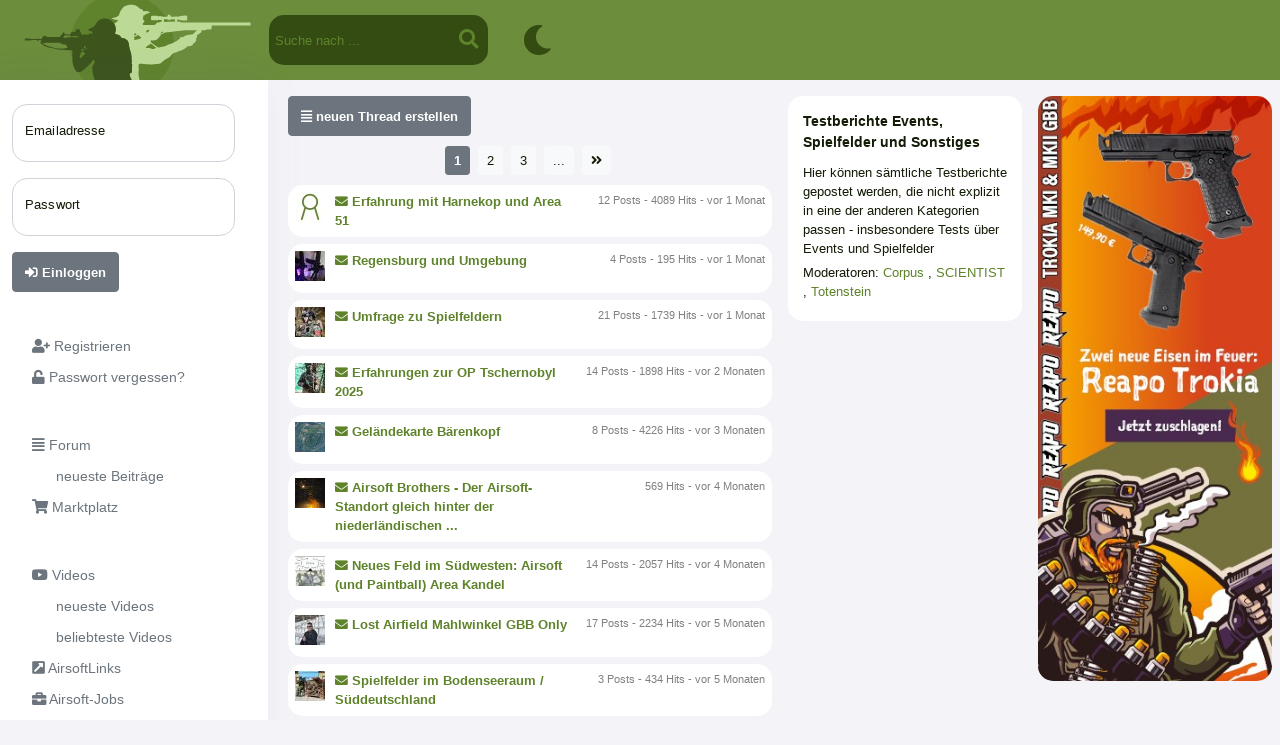

--- FILE ---
content_type: text/html; charset=utf-8
request_url: https://www.airsoft-verzeichnis.de/index.php?status=forum&forennummer=0000009681&seite=1
body_size: 5816
content:



<!doctype html>
<html lang="de" dir="ltr">

<head>

  <meta name="viewport" content="width=device-width, initial-scale=1">

  <script type="text/javascript" src="https://www.airsoft-verzeichnis.de/jquery-3.3.1.min.js"></script>
  <script type="text/javascript" src="https://www.airsoft-verzeichnis.de/jquery-1.10.2.min.js"></script>
  <script type="text/javascript" src="functions/external/jquery_ui/jquery-ui.min.js"></script>
  <script type="text/javascript" src="functions/external/lazysizes/lazysizes.min.js"></script>


  <script type="text/javascript" src="https://www.airsoft-verzeichnis.de/script_ajaxuniversal.js?v=11"></script>
  <script type="text/javascript" src="https://www.airsoft-verzeichnis.de/script_ajaxfunction.js"></script>
  <script type="text/javascript" src="viewers/popup/jquery.popupoverlay.js"></script>
  <script type="text/javascript" src="functions/external/markerclusterer/src/markerclusterer.js"></script>
  
  <link rel="stylesheet" href="functions/external/leafletjs/leaflet.css" />
  <script type="text/javascript" src="functions/external/leafletjs/leaflet.js"></script>
  
  <link href="functions/external/fontawesome/css/fontawesome.css" rel="stylesheet" />
  <link href="functions/external/fontawesome/css/brands.css" rel="stylesheet" />
  <link href="functions/external/fontawesome/css/solid.css" rel="stylesheet" />
  <link href="functions/external/fontawesome/css/regular.css" rel="stylesheet" />


  <link rel="stylesheet" href="functions/external/tinymce_4_custom/plugins/mention/autocomplete.css" type="text/css" media="screen">
  <!-- <script type="text/javascript" src="https://kit.fontawesome.com/d07827dd73.js" crossorigin="anonymous"></script> -->
  
  
  
  <link href="https://www.airsoft-verzeichnis.de/functions/external/bootstrap/5_02_asvz/css/bootstrap.min.css" rel="stylesheet" crossorigin="anonymous">
  <script src="https://www.airsoft-verzeichnis.de/functions/external/bootstrap/5_02_asvz/js/bootstrap.bundle.min.js" crossorigin="anonymous"></script>  
  

<script type="text/javascript" src="https://www.airsoft-verzeichnis.de/pullInfo.js?v=2"></script><meta http-equiv="Content-Type" content="text/html; charset=utf-8" /><title>Testberichte Events, Spielfelder und Sonstiges | Airsoft-Verzeichnis</title><meta name="title" content="Testberichte Events, Spielfelder und Sonstiges | Airsoft-Verzeichnis" /><meta name="description" content="deine Airsoft-Plattform - ideal um Gleichgesinnte, Teams und Events zu finden oder zu organisieren, Fotos auszutauschen, sich im Forum zu unterhalten, Artikel im Marktplatz zu verkaufen, Videos anzuschauen und jede Menge Spa&szlig; zu haben." /><meta property="og:description" content="deine Airsoft-Plattform - ideal um Gleichgesinnte, Teams und Events zu finden oder zu organisieren, Fotos auszutauschen, sich im Forum zu unterhalten, Artikel im Marktplatz zu verkaufen, Videos anzuschauen und jede Menge Spa&szlig; zu haben." /><meta name="abstract" content="deine Airsoft-Plattform - ideal um Gleichgesinnte, Teams und Events zu finden oder zu organisieren, Fotos auszutauschen, sich im Forum zu unterhalten, Artikel im Marktplatz zu verkaufen, Videos anzuschauen und jede Menge Spa&szlig; zu haben." />
<meta name="author" content="Airsoft-Verzeichnis" />
<meta name="keywords" content="softair, airsoft, team, teams, marktplatz, airsoft marktplatz, forum, softair teams, airsoft teams, airsoft community, softair forum, airsoft forum" />
<meta name="page-topic" content="Sport" />
<meta name="robots" content="INDEX,FOLLOW" />
<meta name="language" content="Deutsch" />
<meta name="verify-v1" content="T7ebEZaSWHNXZZNOeH4T0m7+5Y3wWiMBdSVkYP7tgBI=" /><meta name="theme-color" content="var(--asvz_gruen_hell)" /><link type="text/css" rel="stylesheet" href="https://www.airsoft-verzeichnis.de/platforms/asvz/style_colors.css?v=10"><link type="text/css" rel="stylesheet" href="https://www.airsoft-verzeichnis.de/style.css?v=179"><link rel="stylesheet" href="functions/external/jquery_ui/jquery-ui.min.css">
<link rel="icon" type="image/svg+xml" href="bilder/icons/platforms/asvz/favicon/favicon.svg">
<link rel="apple-touch-icon" sizes="180x180" href="bilder/icons/platforms/asvz/favicon/apple-touch-icon.png?v=3">
<link rel="icon" type="image/png" sizes="32x32" href="bilder/icons/platforms/asvz/favicon/favicon-32x32.png?v=3">
<link rel="icon" type="image/png" sizes="16x16" href="bilder/icons/platforms/asvz/favicon/favicon-16x16.png?v=3">
<link rel="manifest" href="bilder/icons/platforms/asvz/favicon/site.webmanifest?v=3">
<link rel="mask-icon" href="bilder/icons/platforms/asvz/favicon/favicon.svg?v=3" color="#da532c">
<link rel="alternate icon" href="bilder/icons/platforms/asvz/favicon/favicon.ico?v=3">
<meta name="msapplication-TileColor" content="#da532c">
<script type="text/javascript" src="https://www.airsoft-verzeichnis.de/script_popup.js?v=5"></script>
</head><body style="min-width:335px;"><div class="popupwindow" id="popupwindow" style=""></div>


<script type="text/javascript">
    $(document).ready(function() {
      // Initialize the plugin
      $('#popupwindow').popup();
    });
</script>
<div class="offcanvas offcanvas-start" id="sidebar_offcanvas">
  <div class="offcanvas-header">
    <div class="offcanvas-title">
      <div class="float-left" style="width:80px;"></div>
      <span class="float-left" style="width:130px;"> </span>
    </div>
    <button type="button" class="btn-close text-reset" data-bs-dismiss="offcanvas"></button>
  </div>
  <div class="offcanvas-body">
    <ul class="nav nav-pills flex-column mb-sm-auto mb-0 align-items-center align-items-sm-start" id="sidebar">
      
    <li class="nav-item nav-item_sidebar_kategorie mt-3"><span class="ms-1 d-none d-sm-inline"></span></li>
    
    <li class="nav-item">
        <a href="index.php?status=registrieren"  class="nav-link nav-link_sidebar">
            <span class="ms-1"><i  class="fas fa-user-plus"></i> Registrieren</span>
        </a>
    </li>
    
    <li class="nav-item">
        <a href="index.php?status=registrieren&sp=5"  class="nav-link nav-link_sidebar">
            <span class="ms-1"><i  class="fas fa-unlock"></i> Passwort vergessen?</span>
        </a>
    </li>
    
    <li class="nav-item nav-item_sidebar_kategorie mt-3"><span class="ms-1 d-none d-sm-inline"></span></li>
    
    <li class="nav-item">
        <a href="index.php?status=forum&sp=6"  class="nav-link nav-link_sidebar">
            <span class="ms-1"><i  class="fas fa-align-justify"></i> Forum</span>
        </a>
    </li>
    
    <li class="nav-item">
        <a href="index.php?status=forum&sp=7"  class="nav-link nav-link_sidebar">
            <span class="ms-1">&nbsp;&nbsp;&nbsp;&nbsp;&nbsp;&nbsp;neueste Beitr&auml;ge</span>
        </a>
    </li>
    
    <li class="nav-item">
        <a href="index.php?status=forum&sp=28"  class="nav-link nav-link_sidebar">
            <span class="ms-1"><i  class="fas fa-shopping-cart"></i> Marktplatz</span>
        </a>
    </li>
    
    <li class="nav-item nav-item_sidebar_kategorie mt-3"><span class="ms-1 d-none d-sm-inline"></span></li>
    
    <li class="nav-item">
        <a href="index.php?status=forum&sp=12"  class="nav-link nav-link_sidebar">
            <span class="ms-1"><i  class="fab fa-youtube"></i> Videos</span>
        </a>
    </li>
    
    <li class="nav-item">
        <a href="index.php?status=forum&sp=5"  class="nav-link nav-link_sidebar">
            <span class="ms-1">&nbsp;&nbsp;&nbsp;&nbsp;&nbsp;&nbsp;neueste Videos</span>
        </a>
    </li>
    
    <li class="nav-item">
        <a href="index.php?status=forum&sp=11"  class="nav-link nav-link_sidebar">
            <span class="ms-1">&nbsp;&nbsp;&nbsp;&nbsp;&nbsp;&nbsp;beliebteste Videos</span>
        </a>
    </li>
    
    <li class="nav-item">
        <a href="index.php?status=links"  class="nav-link nav-link_sidebar">
            <span class="ms-1"><i  class="fas fa-external-link-square-alt"></i> AirsoftLinks</span>
        </a>
    </li>
    
    <li class="nav-item">
        <a href="index.php?status=forum&forennummer=77365"  class="nav-link nav-link_sidebar">
            <span class="ms-1"><i  class="fas fa-briefcase"></i> Airsoft-Jobs</span>
        </a>
    </li>
    
    <li class="nav-item nav-item_sidebar_kategorie mt-3"><span class="ms-1 d-none d-sm-inline"></span></li>
    
    <li class="nav-item">
        <a href="index.php?status=suche"  class="nav-link nav-link_sidebar">
            <span class="ms-1"><i  class="fas fa-search"></i> Suche</span>
        </a>
    </li>
    
    <li class="nav-item">
        <a href="index.php?status=team_general&sp=2"  class="nav-link nav-link_sidebar">
            <span class="ms-1"><i  class="fas fa-map-marker-alt"></i> Team-Karte</span>
        </a>
    </li>
    
    <li class="nav-item">
        <a href="index.php?status=event_general&sp=3"  class="nav-link nav-link_sidebar">
            <span class="ms-1"><i  class="fas fa-calendar-alt"></i> anstehende Events</span>
        </a>
    </li>
    
      </ul>
      <div style="width:10px; height:1px;clear:both;"></div>
  <div class="mitglied_infos_wrapper "><div class="mitglied_infos_inner"><div class="mitglied_infos_zelle"><div style="color:grey; font-size:7pt; text-align:center;">vorgestellter Partner</div></div><div class="mitglied_infos_zelle"><div class="container d-flex align-items-center justify-content-center p-0    mb-0 "><a href="https://www.kotte-zeller.de/softair-shop" target="_blank" onClick="exec_function('statistik_link', 'banner', 014717)"><img class="img-fluid " src="https://www.airsoft-verzeichnis.de/bilder/0004534/0004534849_normal.jpg" border="0" alt="Anzeige"></a></div></div>
      </div>
    </div>
  <div class="mitglied_infos_wrapper "><div class="mitglied_infos_inner"><div class="mitglied_infos_zelle"><div style="color:grey; font-size:7pt; text-align:center;">Event-Werbung</div></div><div class="mitglied_infos_zelle"></div>
      </div>
    </div><div style="clear:both; margin-top:20px; padding-left:15px"><a href="index.php?status=registrieren&sp=7">AGB</a><br><a href="index.php?status=registrieren&sp=6">Datenschutz</a><br><a href="index.php?status=registrieren&sp=8">Impressum</a><br><a href="index.php?status=registrieren&sp=9">Verhaltenskodex</a><br><a href="index.php?status=registrieren&sp=10">FAQ</a><br></div>
  </div>
</div>
  <div class="layout_inhalt_info ">
    <div class="navi_mobil_button d-xl-none" >
      <a data-bs-toggle="offcanvas" data-bs-target="#sidebar_offcanvas"><i  style="color: white;" class="fas fa-bars"></i></a>
    </div><div class="titlebar_logo"><a href="index.php"><img src="bilder/icons/platforms/asvz/logos/logo.svg"></a></div>
<div class="search-container ">
<form method="GET" action="index.php">
  <input type="hidden" name="status" value="suche">
  <input type="hidden" name="sp" value="7">
  
  <input type="text" name="namesuchen" value="" placeholder="Suche nach ...">
  <button type="submit"><i  class="fas fa-search"></i></button>
</form>
</div>



<div class="titlebar_symbol_wrapper"  ><a href="index.php?status=select_color_scheme"><div class="titlebar_symbol"><i  style="color: var(--asvz_titlebar_icons_activated);" class="fas fa-moon"></i></div></a></div>
</div>    

<div class="container-fluid px-0">
    <div class="row flex-nowrap clear me-0">
  <div class="col-auto col-md-3 col-xl-2 px-sm-2 px-0 d-none d-xl-block" style="box-shadow: 0 0 40px 0 rgb(94 92 154 / 6%); background-color:var(--asvz_hintergrund_tab); width:280px;">
    <div class="d-flex flex-column align-items-center align-items-sm-start px-3 pt-2 min-vh-100">
      
  <div class="clear">
    <form method="post" action="check.php">
    <div class="form-floating mb-3 mt-3"><input type="email" class="form-control" id="field_email"  name="field_email" value=""  placeholder="Emailadresse" ><label for="field_email">Emailadresse</label></div><div class="form-floating mb-3 mt-3"><input type="password" class="form-control" id="field_passwort"  name="field_passwort" value=""  placeholder="Passwort" ><label for="field_passwort">Passwort</label></div><a  ><button  type="submit" class="btn btn-important" ><i  class="fas fa-sign-in-alt"></i> Einloggen</button></a>
    </form>
  </div>
      <ul class="nav nav-pills flex-column mb-sm-auto mb-0 align-items-center align-items-sm-start" id="sidebar">
      
    <li class="nav-item nav-item_sidebar_kategorie mt-3"><span class="ms-1 d-none d-sm-inline"></span></li>
    
    <li class="nav-item">
        <a href="index.php?status=registrieren"  class="nav-link nav-link_sidebar">
            <span class="ms-1"><i  class="fas fa-user-plus"></i> Registrieren</span>
        </a>
    </li>
    
    <li class="nav-item">
        <a href="index.php?status=registrieren&sp=5"  class="nav-link nav-link_sidebar">
            <span class="ms-1"><i  class="fas fa-unlock"></i> Passwort vergessen?</span>
        </a>
    </li>
    
    <li class="nav-item nav-item_sidebar_kategorie mt-3"><span class="ms-1 d-none d-sm-inline"></span></li>
    
    <li class="nav-item">
        <a href="index.php?status=forum&sp=6"  class="nav-link nav-link_sidebar">
            <span class="ms-1"><i  class="fas fa-align-justify"></i> Forum</span>
        </a>
    </li>
    
    <li class="nav-item">
        <a href="index.php?status=forum&sp=7"  class="nav-link nav-link_sidebar">
            <span class="ms-1">&nbsp;&nbsp;&nbsp;&nbsp;&nbsp;&nbsp;neueste Beitr&auml;ge</span>
        </a>
    </li>
    
    <li class="nav-item">
        <a href="index.php?status=forum&sp=28"  class="nav-link nav-link_sidebar">
            <span class="ms-1"><i  class="fas fa-shopping-cart"></i> Marktplatz</span>
        </a>
    </li>
    
    <li class="nav-item nav-item_sidebar_kategorie mt-3"><span class="ms-1 d-none d-sm-inline"></span></li>
    
    <li class="nav-item">
        <a href="index.php?status=forum&sp=12"  class="nav-link nav-link_sidebar">
            <span class="ms-1"><i  class="fab fa-youtube"></i> Videos</span>
        </a>
    </li>
    
    <li class="nav-item">
        <a href="index.php?status=forum&sp=5"  class="nav-link nav-link_sidebar">
            <span class="ms-1">&nbsp;&nbsp;&nbsp;&nbsp;&nbsp;&nbsp;neueste Videos</span>
        </a>
    </li>
    
    <li class="nav-item">
        <a href="index.php?status=forum&sp=11"  class="nav-link nav-link_sidebar">
            <span class="ms-1">&nbsp;&nbsp;&nbsp;&nbsp;&nbsp;&nbsp;beliebteste Videos</span>
        </a>
    </li>
    
    <li class="nav-item">
        <a href="index.php?status=links"  class="nav-link nav-link_sidebar">
            <span class="ms-1"><i  class="fas fa-external-link-square-alt"></i> AirsoftLinks</span>
        </a>
    </li>
    
    <li class="nav-item">
        <a href="index.php?status=forum&forennummer=77365"  class="nav-link nav-link_sidebar">
            <span class="ms-1"><i  class="fas fa-briefcase"></i> Airsoft-Jobs</span>
        </a>
    </li>
    
    <li class="nav-item nav-item_sidebar_kategorie mt-3"><span class="ms-1 d-none d-sm-inline"></span></li>
    
    <li class="nav-item">
        <a href="index.php?status=suche"  class="nav-link nav-link_sidebar">
            <span class="ms-1"><i  class="fas fa-search"></i> Suche</span>
        </a>
    </li>
    
    <li class="nav-item">
        <a href="index.php?status=team_general&sp=2"  class="nav-link nav-link_sidebar">
            <span class="ms-1"><i  class="fas fa-map-marker-alt"></i> Team-Karte</span>
        </a>
    </li>
    
    <li class="nav-item">
        <a href="index.php?status=event_general&sp=3"  class="nav-link nav-link_sidebar">
            <span class="ms-1"><i  class="fas fa-calendar-alt"></i> anstehende Events</span>
        </a>
    </li>
    
      </ul>
      <div style="width:10px; height:1px;clear:both;"></div>
  <div class="mitglied_infos_wrapper "><div class="mitglied_infos_inner"><div class="mitglied_infos_zelle"><div style="color:grey; font-size:7pt; text-align:center;">vorgestellter Partner</div></div><div class="mitglied_infos_zelle"><div class="container d-flex align-items-center justify-content-center p-0    mb-0 "><a href="https://www.kotte-zeller.de/softair-shop" target="_blank" onClick="exec_function('statistik_link', 'banner', 014717)"><img class="img-fluid " src="https://www.airsoft-verzeichnis.de/bilder/0004534/0004534849_normal.jpg" border="0" alt="Anzeige"></a></div></div>
      </div>
    </div>
  <div class="mitglied_infos_wrapper "><div class="mitglied_infos_inner"><div class="mitglied_infos_zelle"><div style="color:grey; font-size:7pt; text-align:center;">Event-Werbung</div></div><div class="mitglied_infos_zelle"></div>
      </div>
    </div><div style="clear:both; margin-top:20px; padding-left:15px"><a href="index.php?status=registrieren&sp=7">AGB</a><br><a href="index.php?status=registrieren&sp=6">Datenschutz</a><br><a href="index.php?status=registrieren&sp=8">Impressum</a><br><a href="index.php?status=registrieren&sp=9">Verhaltenskodex</a><br><a href="index.php?status=registrieren&sp=10">FAQ</a><br></div>
    </div>
  </div>
 <div class="col pe-0">
<div class="container-fluid px-0 py-3">
  <div class="row mx-0"><div class="col px-1">
  <div class="container-fluid px-1 px-md-2 px-xxl-2"><div class="row"><div class="col px-2"><span class=" d-block d-sm-none ">
  <div class="mitglied_infos_wrapper ">
      <div class="mitglied_infos_titel_background">  
        <div class="mitglied_infos_titel">Testberichte Events, Spielfelder und Sonstiges</div>
      </div><div class="mitglied_infos_inner"><div class="mitglied_infos_zelle">Hier können sämtliche Testberichte gepostet werden, die nicht explizit in eine der anderen Kategorien passen - insbesondere Tests über Events und Spielfelder</div><div class="mitglied_infos_zelle">Moderatoren: <a href="index.php?status=mitglied&nummer=004375">Corpus </a>, <a href="index.php?status=mitglied&nummer=022681">SCIENTIST </a>, <a href="index.php?status=mitglied&nummer=091794">Totenstein </a></div>
      </div>
    </div></span><a href="index.php?status=forum&forennummer=0000009681&sp=2" ><button  type="submit" class="btn btn-important"  style="margin-bottom:10px;"><i  class="fas fa-align-justify"></i> neuen Thread erstellen</button></a><div class='text-center seitenauswahl'><a class='btn btn-important btn-sm me-1'>1</a> <a class="btn btn-light btn-sm me-1" href="index.php?status=forum&forennummer=0000009681&seite=2">2</a> <a class="btn btn-light btn-sm me-1" href="index.php?status=forum&forennummer=0000009681&seite=3">3</a> <a class='btn btn-light btn-sm me-1'>...</a> <a class="btn btn-light btn-sm me-1" href="index.php?status=forum&forennummer=0000009681&seite=9"><i  class="fas fa-angle-double-right"></i></a> </div>
      <a href="index.php?status=forum&sp=1&threadnummer=0000558952&seite=0#post0">
      <div class="forum_thread_wrapper">
        <div class="forum_thread_main" >
          <div class="forum_thread_vorschau">
            <div class="forum_thread_bild"><img src="https://www.airsoft-verzeichnis.de/bilder/icons/platforms/asvz/keinbild_c_mini.jpg"></div>
            <div class="forum_thread_titel"><i  class="fas fa-envelope"></i> Erfahrung mit Harnekop und Area 51</div>
            <div class="forum_thread_zeit">12 Posts - 4089 Hits - vor 1 Monat</div>
          </div>
          </div>
        </div>
      </a>
      <a href="index.php?status=forum&sp=1&threadnummer=0000719162&seite=0#post0">
      <div class="forum_thread_wrapper">
        <div class="forum_thread_main" >
          <div class="forum_thread_vorschau">
            <div class="forum_thread_bild"><img src="https://www.airsoft-verzeichnis.de/bilder/0003456/0003456899_c_mini.jpg"></div>
            <div class="forum_thread_titel"><i  class="fas fa-envelope"></i> Regensburg und Umgebung</div>
            <div class="forum_thread_zeit">4 Posts - 195 Hits - vor 1 Monat</div>
          </div>
          </div>
        </div>
      </a>
      <a href="index.php?status=forum&sp=1&threadnummer=0000716219&seite=0#post0">
      <div class="forum_thread_wrapper">
        <div class="forum_thread_main" >
          <div class="forum_thread_vorschau">
            <div class="forum_thread_bild"><img src="https://www.airsoft-verzeichnis.de/bilder/0004475/0004475587_c_mini.jpg"></div>
            <div class="forum_thread_titel"><i  class="fas fa-envelope"></i> Umfrage zu Spielfeldern</div>
            <div class="forum_thread_zeit">21 Posts - 1739 Hits - vor 1 Monat</div>
          </div>
          </div>
        </div>
      </a>
      <a href="index.php?status=forum&sp=1&threadnummer=0000712775&seite=0#post0">
      <div class="forum_thread_wrapper">
        <div class="forum_thread_main" >
          <div class="forum_thread_vorschau">
            <div class="forum_thread_bild"><img src="https://www.airsoft-verzeichnis.de/bilder/0004120/0004120537_c_mini.jpg"></div>
            <div class="forum_thread_titel"><i  class="fas fa-envelope"></i> Erfahrungen zur OP Tschernobyl 2025</div>
            <div class="forum_thread_zeit">14 Posts - 1898 Hits - vor 2 Monaten</div>
          </div>
          </div>
        </div>
      </a>
      <a href="index.php?status=forum&sp=1&threadnummer=0000495897&seite=0#post0">
      <div class="forum_thread_wrapper">
        <div class="forum_thread_main" >
          <div class="forum_thread_vorschau">
            <div class="forum_thread_bild"><div class="kleinbild_manualcut" style="width:30px; height:30px; margin-bottom:0px; margin-right:0px;"><div class="kleinbild_manualcut_inner" style="left:-11.666666666667px;"><img src="bilder/0004695/0004695571_mittel.jpg" style="height:30px; width:53.333333333333px; max-width:53.333333333333px;" height="30" border="0"></div></div></div>
            <div class="forum_thread_titel"><i  class="fas fa-envelope"></i> Geländekarte Bärenkopf</div>
            <div class="forum_thread_zeit">8 Posts - 4226 Hits - vor 3 Monaten</div>
          </div>
          </div>
        </div>
      </a>
      <a href="index.php?status=forum&sp=1&threadnummer=0000709353&seite=0#post0">
      <div class="forum_thread_wrapper">
        <div class="forum_thread_main" >
          <div class="forum_thread_vorschau">
            <div class="forum_thread_bild"><div class="kleinbild_manualcut" style="width:30px; height:30px; margin-bottom:0px; margin-right:0px;"><div class="kleinbild_manualcut_inner" style="top:-0px;"><img src="bilder/0004685/0004685956_klein.jpg" width="30" border="0"></div></div></div>
            <div class="forum_thread_titel"><i  class="fas fa-envelope"></i> Airsoft Brothers - Der Airsoft-Standort gleich hinter der niederländischen ...</div>
            <div class="forum_thread_zeit">569 Hits - vor 4 Monaten</div>
          </div>
          </div>
        </div>
      </a>
      <a href="index.php?status=forum&sp=1&threadnummer=0000706625&seite=0#post0">
      <div class="forum_thread_wrapper">
        <div class="forum_thread_main" >
          <div class="forum_thread_vorschau">
            <div class="forum_thread_bild"><div class="kleinbild_manualcut" style="width:30px; height:30px; margin-bottom:0px; margin-right:0px;"><div class="kleinbild_manualcut_inner" style="left:-2.4418604651163px;"><img src="bilder/0004674/0004674401_klein.jpg" style="height:30px; width:34.883720930233px; max-width:34.883720930233px;" height="30" border="0"></div></div></div>
            <div class="forum_thread_titel"><i  class="fas fa-envelope"></i> Neues Feld im Südwesten: Airsoft (und Paintball) Area Kandel</div>
            <div class="forum_thread_zeit">14 Posts - 2057 Hits - vor 4 Monaten</div>
          </div>
          </div>
        </div>
      </a>
      <a href="index.php?status=forum&sp=1&threadnummer=0000704401&seite=0#post0">
      <div class="forum_thread_wrapper">
        <div class="forum_thread_main" >
          <div class="forum_thread_vorschau">
            <div class="forum_thread_bild"><img src="https://www.airsoft-verzeichnis.de/bilder/0004618/0004618100_c_mini.jpg"></div>
            <div class="forum_thread_titel"><i  class="fas fa-envelope"></i> Lost Airfield Mahlwinkel GBB Only</div>
            <div class="forum_thread_zeit">17 Posts - 2234 Hits - vor 5 Monaten</div>
          </div>
          </div>
        </div>
      </a>
      <a href="index.php?status=forum&sp=1&threadnummer=0000705812&seite=0#post0">
      <div class="forum_thread_wrapper">
        <div class="forum_thread_main" >
          <div class="forum_thread_vorschau">
            <div class="forum_thread_bild"><img src="https://www.airsoft-verzeichnis.de/bilder/0002971/0002971037_c_mini.jpg"></div>
            <div class="forum_thread_titel"><i  class="fas fa-envelope"></i> Spielfelder im Bodenseeraum / Süddeutschland</div>
            <div class="forum_thread_zeit">3 Posts - 434 Hits - vor 5 Monaten</div>
          </div>
          </div>
        </div>
      </a>
      <a href="index.php?status=forum&sp=1&threadnummer=0000704173&seite=0#post0">
      <div class="forum_thread_wrapper">
        <div class="forum_thread_main" >
          <div class="forum_thread_vorschau">
            <div class="forum_thread_bild"><img src="https://www.airsoft-verzeichnis.de/bilder/icons/platforms/asvz/keinbild_c_mini.jpg"></div>
            <div class="forum_thread_titel"><i  class="fas fa-envelope"></i> Wo finde ich den mutti zettel bei woodlandpark-leese.</div>
            <div class="forum_thread_zeit">8 Posts - 699 Hits - vor 5 Monaten</div>
          </div>
          </div>
        </div>
      </a>
      <a href="index.php?status=forum&sp=1&threadnummer=0000360454&seite=1#post1675788">
      <div class="forum_thread_wrapper">
        <div class="forum_thread_main" >
          <div class="forum_thread_vorschau">
            <div class="forum_thread_bild"><img src="https://www.airsoft-verzeichnis.de/bilder/icons/platforms/asvz/keinbild_c_mini.jpg"></div>
            <div class="forum_thread_titel"><i  class="fas fa-envelope"></i> Area 13 Leipzig</div>
            <div class="forum_thread_zeit">14 Posts - 4698 Hits - vor 5 Monaten</div>
          </div>
          </div>
        </div>
      </a>
      <a href="index.php?status=forum&sp=1&threadnummer=0000703188&seite=0#post0">
      <div class="forum_thread_wrapper">
        <div class="forum_thread_main" >
          <div class="forum_thread_vorschau">
            <div class="forum_thread_bild"><img src="https://www.airsoft-verzeichnis.de/bilder/0004635/0004635605_c_mini.jpg"></div>
            <div class="forum_thread_titel"><i  class="fas fa-envelope"></i> Besuch bei MR.Airsoft Lippstadt</div>
            <div class="forum_thread_zeit">3 Posts - 787 Hits - vor 5 Monaten</div>
          </div>
          </div>
        </div>
      </a>
      <a href="index.php?status=forum&sp=1&threadnummer=0000578940&seite=0#post0">
      <div class="forum_thread_wrapper">
        <div class="forum_thread_main" >
          <div class="forum_thread_vorschau">
            <div class="forum_thread_bild"><img src="https://www.airsoft-verzeichnis.de/bilder/0004066/0004066765_c_mini.jpg"></div>
            <div class="forum_thread_titel"><i  class="fas fa-envelope"></i> Spielfelder im Raum Bremen/Osnabrück/Oldenburg</div>
            <div class="forum_thread_zeit">6 Posts - 3464 Hits - vor 6 Monaten</div>
          </div>
          </div>
        </div>
      </a>
      <a href="index.php?status=forum&sp=1&threadnummer=0000696615&seite=0#post0">
      <div class="forum_thread_wrapper">
        <div class="forum_thread_main" >
          <div class="forum_thread_vorschau">
            <div class="forum_thread_bild"><img src="https://www.airsoft-verzeichnis.de/bilder/0004005/0004005635_c_mini.jpg"></div>
            <div class="forum_thread_titel"><i  class="fas fa-envelope"></i> Airsofthalle Lauterbach erst Besuch ROF frage </div>
            <div class="forum_thread_zeit">9 Posts - 2196 Hits - vor 7 Monaten</div>
          </div>
          </div>
        </div>
      </a>
      <a href="index.php?status=forum&sp=1&threadnummer=0000665479&seite=0#post0">
      <div class="forum_thread_wrapper">
        <div class="forum_thread_main" >
          <div class="forum_thread_vorschau">
            <div class="forum_thread_bild"><img src="https://www.airsoft-verzeichnis.de/bilder/0004282/0004282459_c_mini.jpg"></div>
            <div class="forum_thread_titel"><i  class="fas fa-envelope"></i> Therme Oberlahnstein</div>
            <div class="forum_thread_zeit">28 Posts - 5658 Hits - vor 8 Monaten</div>
          </div>
          </div>
        </div>
      </a>
      <a href="index.php?status=forum&sp=1&threadnummer=0000690926&seite=0#post0">
      <div class="forum_thread_wrapper">
        <div class="forum_thread_main" >
          <div class="forum_thread_vorschau">
            <div class="forum_thread_bild"><div class="kleinbild_manualcut" style="width:30px; height:30px; margin-bottom:0px; margin-right:0px;"><div class="kleinbild_manualcut_inner" style="top:-3px;"><img src="bilder/0004582/0004582197_klein.jpg" width="30" border="0"></div></div></div>
            <div class="forum_thread_titel"><i  class="fas fa-envelope"></i> Feedback Ecke Spielfeld Hungrigen Wolf</div>
            <div class="forum_thread_zeit">3 Posts - 1123 Hits - vor 8 Monaten</div>
          </div>
          </div>
        </div>
      </a>
      <a href="index.php?status=forum&sp=1&threadnummer=0000688726&seite=0#post0">
      <div class="forum_thread_wrapper">
        <div class="forum_thread_main" >
          <div class="forum_thread_vorschau">
            <div class="forum_thread_bild"><div class="kleinbild_manualcut" style="width:30px; height:30px; margin-bottom:0px; margin-right:0px;"><div class="kleinbild_manualcut_inner" style="left:-25px;"><img src="bilder/0004569/0004569667_mittel.jpg" style="height:30px; width:80px; max-width:80px;" height="30" border="0"></div></div></div>
            <div class="forum_thread_titel"><i  class="fas fa-envelope"></i> Nordic Milsim </div>
            <div class="forum_thread_zeit">1016 Hits - vor 9 Monaten</div>
          </div>
          </div>
        </div>
      </a>
      <a href="index.php?status=forum&sp=1&threadnummer=0000646841&seite=0#post0">
      <div class="forum_thread_wrapper">
        <div class="forum_thread_main" >
          <div class="forum_thread_vorschau">
            <div class="forum_thread_bild"><img src="https://www.airsoft-verzeichnis.de/bilder/0003742/0003742588_c_mini.jpg"></div>
            <div class="forum_thread_titel"><i  class="fas fa-envelope"></i> OP Black Fortress III - Spielerbericht</div>
            <div class="forum_thread_zeit">3 Posts - 2327 Hits - vor 9 Monaten</div>
          </div>
          </div>
        </div>
      </a>
      <a href="index.php?status=forum&sp=1&threadnummer=0000684327&seite=0#post0">
      <div class="forum_thread_wrapper">
        <div class="forum_thread_main" >
          <div class="forum_thread_vorschau">
            <div class="forum_thread_bild"><div class="kleinbild_manualcut" style="width:30px; height:30px; margin-bottom:0px; margin-right:0px;"><div class="kleinbild_manualcut_inner" style="left:-4.7368421052632px;"><img src="bilder/0004544/0004544346_klein.jpg" style="height:30px; width:39.473684210526px; max-width:39.473684210526px;" height="30" border="0"></div></div></div>
            <div class="forum_thread_titel"><i  class="fas fa-envelope"></i> Lasertag-Location in Düsseldorf </div>
            <div class="forum_thread_zeit">9 Posts - 1229 Hits - vor 10 Monaten</div>
          </div>
          </div>
        </div>
      </a>
      <a href="index.php?status=forum&sp=1&threadnummer=0000675882&seite=0#post0">
      <div class="forum_thread_wrapper">
        <div class="forum_thread_main" >
          <div class="forum_thread_vorschau">
            <div class="forum_thread_bild"><img src="https://www.airsoft-verzeichnis.de/bilder/0001941/0001941132_c_mini.jpg"></div>
            <div class="forum_thread_titel"><i  class="fas fa-envelope"></i> Beerzone </div>
            <div class="forum_thread_zeit">10 Posts - 3029 Hits - vor 10 Monaten</div>
          </div>
          </div>
        </div>
      </a>
      <a href="index.php?status=forum&sp=1&threadnummer=0000677637&seite=0#post0">
      <div class="forum_thread_wrapper">
        <div class="forum_thread_main" >
          <div class="forum_thread_vorschau">
            <div class="forum_thread_bild"><img src="https://www.airsoft-verzeichnis.de/bilder/icons/platforms/asvz/keinbild_c_mini.jpg"></div>
            <div class="forum_thread_titel"><i  class="fas fa-envelope"></i> Gibt es Area Asgard in Polen noch</div>
            <div class="forum_thread_zeit">3 Posts - 1103 Hits - vor 11 Monaten</div>
          </div>
          </div>
        </div>
      </a>
      <a href="index.php?status=forum&sp=1&threadnummer=0000673999&seite=0#post0">
      <div class="forum_thread_wrapper">
        <div class="forum_thread_main" >
          <div class="forum_thread_vorschau">
            <div class="forum_thread_bild"><img src="https://www.airsoft-verzeichnis.de/bilder/0002348/0002348381_c_mini.jpg"></div>
            <div class="forum_thread_titel"><i  class="fas fa-envelope"></i> Erfahrungen Spielfeld Truck Stop, Spieltag am 04.01.2025</div>
            <div class="forum_thread_zeit">9 Posts - 1621 Hits - vor 1 Jahr</div>
          </div>
          </div>
        </div>
      </a>
      <a href="index.php?status=forum&sp=1&threadnummer=0000670970&seite=0#post0">
      <div class="forum_thread_wrapper">
        <div class="forum_thread_main" >
          <div class="forum_thread_vorschau">
            <div class="forum_thread_bild"><img src="https://www.airsoft-verzeichnis.de/bilder/0004445/0004445049_c_mini.jpg"></div>
            <div class="forum_thread_titel"><i  class="fas fa-envelope"></i> Border war Frankreich mit u18?</div>
            <div class="forum_thread_zeit">5 Posts - 1223 Hits - vor 1 Jahr</div>
          </div>
          </div>
        </div>
      </a>
      <a href="index.php?status=forum&sp=1&threadnummer=0000531080&seite=0#post0">
      <div class="forum_thread_wrapper">
        <div class="forum_thread_main" >
          <div class="forum_thread_vorschau">
            <div class="forum_thread_bild"><img src="https://www.airsoft-verzeichnis.de/bilder/0004764/0004764543_c_mini.jpg"></div>
            <div class="forum_thread_titel"><i  class="fas fa-envelope"></i> Erfahrungen K2Brainsoft Dinkelsbühl </div>
            <div class="forum_thread_zeit">48 Posts - 11305 Hits - vor 1 Jahr</div>
          </div>
          </div>
        </div>
      </a>
      <a href="index.php?status=forum&sp=1&threadnummer=0000587355&seite=0#post0">
      <div class="forum_thread_wrapper">
        <div class="forum_thread_main" >
          <div class="forum_thread_vorschau">
            <div class="forum_thread_bild"><img src="https://www.airsoft-verzeichnis.de/bilder/icons/platforms/asvz/keinbild_c_mini.jpg"></div>
            <div class="forum_thread_titel"><i  class="fas fa-envelope"></i> Olching Wildlands Ehrfahrungsbericht 2023</div>
            <div class="forum_thread_zeit">27 Posts - 7803 Hits - vor 1 Jahr</div>
          </div>
          </div>
        </div>
      </a>
      <a href="index.php?status=forum&sp=1&threadnummer=0000627999&seite=0#post0">
      <div class="forum_thread_wrapper">
        <div class="forum_thread_main" >
          <div class="forum_thread_vorschau">
            <div class="forum_thread_bild"><div class="kleinbild_manualcut" style="width:30px; height:30px; margin-bottom:0px; margin-right:0px;"><div class="kleinbild_manualcut_inner" style="left:-6.4285714285714px;"><img src="bilder/0004392/0004392591_klein.jpg" style="height:30px; width:42.857142857143px; max-width:42.857142857143px;" height="30" border="0"></div></div></div>
            <div class="forum_thread_titel"><i  class="fas fa-envelope"></i> OP Tschernobyl 2024 Infos</div>
            <div class="forum_thread_zeit">40 Posts - 7240 Hits - vor 1 Jahr</div>
          </div>
          </div>
        </div>
      </a>
      <a href="index.php?status=forum&sp=1&threadnummer=0000609438&seite=0#post0">
      <div class="forum_thread_wrapper">
        <div class="forum_thread_main" >
          <div class="forum_thread_vorschau">
            <div class="forum_thread_bild"><img src="https://www.airsoft-verzeichnis.de/bilder/0002795/0002795266_c_mini.jpg"></div>
            <div class="forum_thread_titel"><i  class="fas fa-envelope"></i> CQB Felder Umgebung Hamburg</div>
            <div class="forum_thread_zeit">18 Posts - 4226 Hits - vor 1 Jahr</div>
          </div>
          </div>
        </div>
      </a>
      <a href="index.php?status=forum&sp=1&threadnummer=0000439110&seite=0#post0">
      <div class="forum_thread_wrapper">
        <div class="forum_thread_main" >
          <div class="forum_thread_vorschau">
            <div class="forum_thread_bild"><div class="kleinbild_manualcut" style="width:30px; height:30px; margin-bottom:0px; margin-right:0px;"><div class="kleinbild_manualcut_inner" style="left:-5.2702702702703px;"><img src="bilder/0003684/0003684880_klein.jpg" style="height:30px; width:40.540540540541px; max-width:40.540540540541px;" height="30" border="0"></div></div></div>
            <div class="forum_thread_titel"><i  class="fas fa-envelope"></i> Spielfeldliste BW - In &amp; Um Baden Württemberg</div>
            <div class="forum_thread_zeit">72 Posts - 60787 Hits - vor 1 Jahr</div>
          </div>
          </div>
        </div>
      </a>
      <a href="index.php?status=forum&sp=1&threadnummer=0000348567&seite=0#post0">
      <div class="forum_thread_wrapper">
        <div class="forum_thread_main" >
          <div class="forum_thread_vorschau">
            <div class="forum_thread_bild"><img src="https://www.airsoft-verzeichnis.de/bilder/0002805/0002805468_c_mini.jpg"></div>
            <div class="forum_thread_titel"><i  class="fas fa-lock"></i> <i  class="fas fa-envelope"></i> Kriss Vector AEG 0,5J auf der Dark Emergency? </div>
            <div class="forum_thread_zeit">10 Posts - 2609 Hits - vor 1 Jahr</div>
          </div>
          </div>
        </div>
      </a>
      <a href="index.php?status=forum&sp=1&threadnummer=0000581222&seite=0#post0">
      <div class="forum_thread_wrapper">
        <div class="forum_thread_main" >
          <div class="forum_thread_vorschau">
            <div class="forum_thread_bild"><img src="https://www.airsoft-verzeichnis.de/bilder/0004189/0004189479_c_mini.jpg"></div>
            <div class="forum_thread_titel"><i  class="fas fa-envelope"></i> OP Icebreaker, Area51 Falkenhagen</div>
            <div class="forum_thread_zeit">8 Posts - 3019 Hits - vor 1 Jahr</div>
          </div>
          </div>
        </div>
      </a><div class='text-center seitenauswahl'><a class='btn btn-important btn-sm me-1'>1</a> <a class="btn btn-light btn-sm me-1" href="index.php?status=forum&forennummer=0000009681&seite=2">2</a> <a class="btn btn-light btn-sm me-1" href="index.php?status=forum&forennummer=0000009681&seite=3">3</a> <a class='btn btn-light btn-sm me-1'>...</a> <a class="btn btn-light btn-sm me-1" href="index.php?status=forum&forennummer=0000009681&seite=9"><i  class="fas fa-angle-double-right"></i></a> </div></div><div class="col-sm-4 px-2"><span class=" d-none d-sm-block ">
  <div class="mitglied_infos_wrapper ">
      <div class="mitglied_infos_titel_background">  
        <div class="mitglied_infos_titel">Testberichte Events, Spielfelder und Sonstiges</div>
      </div><div class="mitglied_infos_inner"><div class="mitglied_infos_zelle">Hier können sämtliche Testberichte gepostet werden, die nicht explizit in eine der anderen Kategorien passen - insbesondere Tests über Events und Spielfelder</div><div class="mitglied_infos_zelle">Moderatoren: <a href="index.php?status=mitglied&nummer=004375">Corpus </a>, <a href="index.php?status=mitglied&nummer=022681">SCIENTIST </a>, <a href="index.php?status=mitglied&nummer=091794">Totenstein </a></div>
      </div>
    </div></span></div>
      </div>
    </div>
  </div><div class="col-3 col-xxl-2 d-none d-lg-block px-2"><div class="container d-flex align-items-center justify-content-center p-0    mb-3 "><a href="https://www.sniper-as.de/search?sSearch=Trokia" target="_blank" onClick="exec_function('statistik_link', 'banner', 028902)"><img class="img-fluid tab-rounded" src="https://www.airsoft-verzeichnis.de/bilder/0004587/0004587101_normal.jpg" border="0" alt="Anzeige"></a></div><span class=" d-none d-md-block ">
  <div class="mitglied_infos_wrapper  d-xl-none"><div class="mitglied_infos_inner"><div class="mitglied_infos_zelle"><div class="container d-flex align-items-center justify-content-center p-0    mb-0 "><a href="https://www.kotte-zeller.de/softair-shop" target="_blank" onClick="exec_function('statistik_link', 'banner', 014717)"><img class="img-fluid " src="https://www.airsoft-verzeichnis.de/bilder/0004534/0004534849_normal.jpg" border="0" alt="Anzeige"></a></div></div>
      </div>
    </div></span><span class=" d-none d-md-block "></span></div>
    <div class="col-1 d-none d-xxl-block">
     
    </div>
</div>       </div>
    </div>





</body>
</html>

